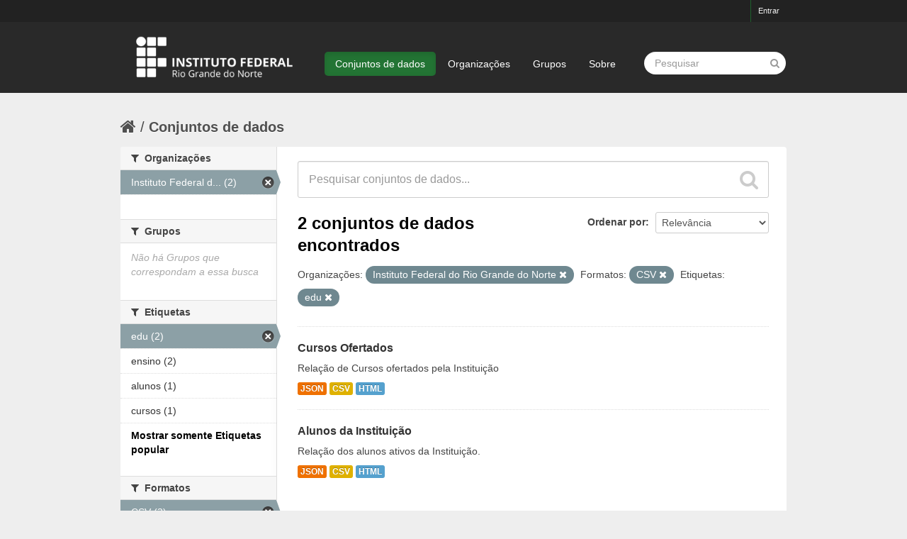

--- FILE ---
content_type: text/html; charset=utf-8
request_url: https://dados.ifrn.edu.br/dataset?res_format=CSV&organization=instituto-federal-do-rio-grande-do-norte&tags=edu&_tags_limit=0
body_size: 4134
content:
<!DOCTYPE html>
<!--[if IE 7]> <html lang="pt_BR" class="ie ie7"> <![endif]-->
<!--[if IE 8]> <html lang="pt_BR" class="ie ie8"> <![endif]-->
<!--[if IE 9]> <html lang="pt_BR" class="ie9"> <![endif]-->
<!--[if gt IE 8]><!--> <html lang="pt_BR"> <!--<![endif]-->
  <head>
    <!--[if lte ie 8]><script type="text/javascript" src="/fanstatic/vendor/:version:2016-12-28T14:38:35.28/html5.min.js"></script><![endif]-->
<link rel="stylesheet" type="text/css" href="/fanstatic/vendor/:version:2016-12-28T14:38:35.28/select2/select2.css" />
<link rel="stylesheet" type="text/css" href="/fanstatic/css/:version:2016-12-28T14:38:35.23/green.min.css" />
<link rel="stylesheet" type="text/css" href="/fanstatic/vendor/:version:2016-12-28T14:38:35.28/font-awesome/css/font-awesome.min.css" />
<!--[if ie 7]><link rel="stylesheet" type="text/css" href="/fanstatic/vendor/:version:2016-12-28T14:38:35.28/font-awesome/css/font-awesome-ie7.min.css" /><![endif]-->

    <meta charset="utf-8" />
      <meta name="generator" content="ckan 2.6.0" />
      <meta name="viewport" content="width=device-width, initial-scale=1.0">
    <title>Conjuntos de dados - Portal de Dados Abertos do IFRN</title>

    
    <link rel="shortcut icon" href="/base/images/ckan.ico" />
    
      
    

    
      
      
    <style>
        body,
footer.site-footer,
.hero, .main, [role=main] {
	background: #eee;
}
footer {
    font-size: 90%;
}
section.additional-info {
	margin-top: 30px;
}
.account-masthead {
	background: #222;
}
.account-masthead .account ul li a {
	color: #eee;
	font-size: 11px;
    font-weight: 300;
}
.box,
.wrapper {
	border: 0 none;
	box-shadow: 0 0 0 transparent;
}
.context-info h1.heading,
.media-heading {
    word-break: normal;
}
.homepage .module-search {
	color: #333;
	padding: 0;
}
.homepage .module-search .module-content {
	background-color: #fff; 
}
.homepage .module-search .tags {
    background-color: #e6e6e6;
}
.masthead {
    background: #292929;
}
.masthead input[type="text"] {
	border: 0 none;
    border-radius: 25px;
}
.masthead .site-search input {
    padding: 6px 15px;
    width: auto;
}
.site-footer,
.site-footer a,
.site-footer label,
.site-footer small {
    color: #666;
}

@media (min-width: 980px) {
.logo img { height: 100px; }
.masthead .nav-collapse { padding-top: 40px; }
}

.flash-messages { margin-top: 20px; }

/* Escondendo alguns elementos x */
body > div.homepage.layout-3 > div:nth-child(3), .attribution { display:none; }
      </style>
    
  </head>

  
  <body data-site-root="https://dados.ifrn.edu.br/" data-locale-root="https://dados.ifrn.edu.br/" >

    
    <div class="hide"><a href="#content">Pular para o conteúdo</a></div>
  

  
    

  <header class="account-masthead">
    <div class="container">
      
        
          <nav class="account not-authed">
            <ul class="unstyled">
              
              <li><a href="/user/login">Entrar</a></li>
              
              
            </ul>
          </nav>
        
      
    </div>
  </header>

<header class="navbar navbar-static-top masthead">
  
    
  
  <div class="container">
    <button data-target=".nav-collapse" data-toggle="collapse" class="btn btn-navbar" type="button">
      <span class="icon-bar"></span>
      <span class="icon-bar"></span>
      <span class="icon-bar"></span>
    </button>
    
    <hgroup class="header-image pull-left">

      
        
          <a class="logo" href="/"><img src="/base/images/logo-ifrn.png" alt="Portal de Dados Abertos do IFRN" title="Portal de Dados Abertos do IFRN" /></a>
        
      

    </hgroup>

    <div class="nav-collapse collapse">

      
        <nav class="section navigation">
          <ul class="nav nav-pills">
            
              <li class="active"><a href="/dataset">Conjuntos de dados</a></li><li><a href="/organization">Organizações</a></li><li><a href="/group">Grupos</a></li><li><a href="/about">Sobre</a></li>
            
          </ul>
        </nav>
      

      
        <form class="section site-search simple-input" action="/dataset" method="get">
          <div class="field">
            <label for="field-sitewide-search">Buscar conjunto de dados</label>
            <input id="field-sitewide-search" type="text" name="q" placeholder="Pesquisar" />
            <button class="btn-search" type="submit"><i class="icon-search"></i></button>
          </div>
        </form>
      

    </div>
  </div>
</header>

  
    <div role="main">
      <div id="content" class="container">
        
          
            <div class="flash-messages">
              
                
              
            </div>
          

          
            <div class="toolbar">
              
                
                  <ol class="breadcrumb">
                    
<li class="home"><a href="/"><i class="icon-home"></i><span> Início</span></a></li>
                    
  <li class="active"><a href="/dataset">Conjuntos de dados</a></li>

                  </ol>
                
              
            </div>
          

          <div class="row wrapper">

            
            
            

            
              <div class="primary span9">
                
                
  <section class="module">
    <div class="module-content">
      
        
      
      
        
        
        







<form id="dataset-search-form" class="search-form" method="get" data-module="select-switch">

  
    <div class="search-input control-group search-giant">
      <input type="text" class="search" name="q" value="" autocomplete="off" placeholder="Pesquisar conjuntos de dados...">
      
      <button type="submit" value="search">
        <i class="icon-search"></i>
        <span>Enviar</span>
      </button>
      
    </div>
  

  
    <span>
  
  

  
    
      
  <input type="hidden" name="res_format" value="CSV" />

    
  
    
      
  <input type="hidden" name="organization" value="instituto-federal-do-rio-grande-do-norte" />

    
  
    
      
  <input type="hidden" name="tags" value="edu" />

    
  
</span>
  

  
    
      <div class="form-select control-group control-order-by">
        <label for="field-order-by">Ordenar por</label>
        <select id="field-order-by" name="sort">
          
            
              <option value="score desc, metadata_modified desc" selected="selected">Relevância</option>
            
          
            
              <option value="title_string asc">Nome Crescente</option>
            
          
            
              <option value="title_string desc">Nome Descrescente</option>
            
          
            
              <option value="metadata_modified desc">Modificada pela última vez</option>
            
          
            
              <option value="views_recent desc">Popular</option>
            
          
        </select>
        
        <button class="btn js-hide" type="submit">Ir</button>
        
      </div>
    
  

  
    
      <h2>

  
  
  
  

2 conjuntos de dados encontrados</h2>
    
  

  
    
      <p class="filter-list">
        
          
          <span class="facet">Organizações:</span>
          
            <span class="filtered pill">Instituto Federal do Rio Grande do Norte
              <a href="/dataset?res_format=CSV&amp;tags=edu&amp;_tags_limit=0" class="remove" title="Remover"><i class="icon-remove"></i></a>
            </span>
          
        
          
          <span class="facet">Formatos:</span>
          
            <span class="filtered pill">CSV
              <a href="/dataset?organization=instituto-federal-do-rio-grande-do-norte&amp;tags=edu&amp;_tags_limit=0" class="remove" title="Remover"><i class="icon-remove"></i></a>
            </span>
          
        
          
          <span class="facet">Etiquetas:</span>
          
            <span class="filtered pill">edu
              <a href="/dataset?res_format=CSV&amp;organization=instituto-federal-do-rio-grande-do-norte&amp;_tags_limit=0" class="remove" title="Remover"><i class="icon-remove"></i></a>
            </span>
          
        
      </p>     
      <a class="show-filters btn">Filtrar Resultados</a>
    
  

</form>




      
      
        

  
    <ul class="dataset-list unstyled">
    	
	      
	        






  <li class="dataset-item">
    
      <div class="dataset-content">
        
          <h3 class="dataset-heading">
            
              
            
            
              <a href="/dataset/cursos-ofertados">Cursos Ofertados</a>
            
            
              
              
            
          </h3>
        
        
          
        
        
          
            <div>Relação de Cursos ofertados pela Instituição</div>
          
        
      </div>
      
        
          
            <ul class="dataset-resources unstyled">
              
                
                <li>
                  <a href="/dataset/cursos-ofertados" class="label" data-format="json">JSON</a>
                </li>
                
                <li>
                  <a href="/dataset/cursos-ofertados" class="label" data-format="csv">CSV</a>
                </li>
                
                <li>
                  <a href="/dataset/cursos-ofertados" class="label" data-format="html">HTML</a>
                </li>
                
              
            </ul>
          
        
      
    
  </li>

	      
	        






  <li class="dataset-item">
    
      <div class="dataset-content">
        
          <h3 class="dataset-heading">
            
              
            
            
              <a href="/dataset/alunos-da-instituicao">Alunos da Instituição</a>
            
            
              
              
            
          </h3>
        
        
          
        
        
          
            <div>Relação dos alunos ativos da Instituição.</div>
          
        
      </div>
      
        
          
            <ul class="dataset-resources unstyled">
              
                
                <li>
                  <a href="/dataset/alunos-da-instituicao" class="label" data-format="json">JSON</a>
                </li>
                
                <li>
                  <a href="/dataset/alunos-da-instituicao" class="label" data-format="csv">CSV</a>
                </li>
                
                <li>
                  <a href="/dataset/alunos-da-instituicao" class="label" data-format="html">HTML</a>
                </li>
                
              
            </ul>
          
        
      
    
  </li>

	      
	    
    </ul>
  

      
    </div>

    
      
    
  </section>

  
  <section class="module">
    <div class="module-content">
      
      <small>
        
        
        
           Você também pode ter acesso a esses registros usando a <a href="/api/3">API</a> (veja <a href="http://docs.ckan.org/en/ckan-2.6.0/api/">Documentação da API</a>). 
      </small>
      
    </div>
  </section>
  

              </div>
            

            
              <aside class="secondary span3">
                
                
<div class="filters">
  <div>
    
      

  
  
    
      
      
        <section class="module module-narrow module-shallow">
          
            <h2 class="module-heading">
              <i class="icon-medium icon-filter"></i>
              
              Organizações
            </h2>
          
          
            
            
              <nav>
                <ul class="unstyled nav nav-simple nav-facet">
                  
                    
                    
                    
                    
                      <li class="nav-item active">
                        <a href="/dataset?res_format=CSV&amp;tags=edu&amp;_tags_limit=0" title="Instituto Federal do Rio Grande do Norte">
                          <span>Instituto Federal d... (2)</span>
                        </a>
                      </li>
                  
                </ul>
              </nav>

              <p class="module-footer">
                
                  
                
              </p>
            
            
          
        </section>
      
    
  

    
      

  
  
    
      
      
        <section class="module module-narrow module-shallow">
          
            <h2 class="module-heading">
              <i class="icon-medium icon-filter"></i>
              
              Grupos
            </h2>
          
          
            
            
              <p class="module-content empty">Não há Grupos que correspondam a essa busca</p>
            
            
          
        </section>
      
    
  

    
      

  
  
    
      
      
        <section class="module module-narrow module-shallow">
          
            <h2 class="module-heading">
              <i class="icon-medium icon-filter"></i>
              
              Etiquetas
            </h2>
          
          
            
            
              <nav>
                <ul class="unstyled nav nav-simple nav-facet">
                  
                    
                    
                    
                    
                      <li class="nav-item active">
                        <a href="/dataset?res_format=CSV&amp;organization=instituto-federal-do-rio-grande-do-norte&amp;_tags_limit=0" title="">
                          <span>edu (2)</span>
                        </a>
                      </li>
                  
                    
                    
                    
                    
                      <li class="nav-item">
                        <a href="/dataset?res_format=CSV&amp;organization=instituto-federal-do-rio-grande-do-norte&amp;tags=ensino&amp;tags=edu&amp;_tags_limit=0" title="">
                          <span>ensino (2)</span>
                        </a>
                      </li>
                  
                    
                    
                    
                    
                      <li class="nav-item">
                        <a href="/dataset?res_format=CSV&amp;organization=instituto-federal-do-rio-grande-do-norte&amp;tags=edu&amp;tags=alunos&amp;_tags_limit=0" title="">
                          <span>alunos (1)</span>
                        </a>
                      </li>
                  
                    
                    
                    
                    
                      <li class="nav-item">
                        <a href="/dataset?res_format=CSV&amp;organization=instituto-federal-do-rio-grande-do-norte&amp;tags=cursos&amp;tags=edu&amp;_tags_limit=0" title="">
                          <span>cursos (1)</span>
                        </a>
                      </li>
                  
                </ul>
              </nav>

              <p class="module-footer">
                
                  <a href="/dataset?res_format=CSV&amp;organization=instituto-federal-do-rio-grande-do-norte&amp;tags=edu" class="read-more">Mostrar somente Etiquetas popular</a>
                
              </p>
            
            
          
        </section>
      
    
  

    
      

  
  
    
      
      
        <section class="module module-narrow module-shallow">
          
            <h2 class="module-heading">
              <i class="icon-medium icon-filter"></i>
              
              Formatos
            </h2>
          
          
            
            
              <nav>
                <ul class="unstyled nav nav-simple nav-facet">
                  
                    
                    
                    
                    
                      <li class="nav-item active">
                        <a href="/dataset?organization=instituto-federal-do-rio-grande-do-norte&amp;tags=edu&amp;_tags_limit=0" title="">
                          <span>CSV (2)</span>
                        </a>
                      </li>
                  
                    
                    
                    
                    
                      <li class="nav-item">
                        <a href="/dataset?res_format=CSV&amp;organization=instituto-federal-do-rio-grande-do-norte&amp;res_format=HTML&amp;tags=edu&amp;_tags_limit=0" title="">
                          <span>HTML (2)</span>
                        </a>
                      </li>
                  
                    
                    
                    
                    
                      <li class="nav-item">
                        <a href="/dataset?res_format=CSV&amp;organization=instituto-federal-do-rio-grande-do-norte&amp;res_format=JSON&amp;tags=edu&amp;_tags_limit=0" title="">
                          <span>JSON (2)</span>
                        </a>
                      </li>
                  
                </ul>
              </nav>

              <p class="module-footer">
                
                  
                
              </p>
            
            
          
        </section>
      
    
  

    
      

  
  
    
      
      
        <section class="module module-narrow module-shallow">
          
            <h2 class="module-heading">
              <i class="icon-medium icon-filter"></i>
              
              Licenças
            </h2>
          
          
            
            
              <nav>
                <ul class="unstyled nav nav-simple nav-facet">
                  
                    
                    
                    
                    
                      <li class="nav-item">
                        <a href="/dataset?res_format=CSV&amp;organization=instituto-federal-do-rio-grande-do-norte&amp;license_id=other-open&amp;tags=edu&amp;_tags_limit=0" title="">
                          <span>Outra (Aberta) (2)</span>
                        </a>
                      </li>
                  
                </ul>
              </nav>

              <p class="module-footer">
                
                  
                
              </p>
            
            
          
        </section>
      
    
  

    
  </div>
  <a class="close no-text hide-filters"><i class="icon-remove-sign"></i><span class="text">close</span></a>
</div>

              </aside>
            
          </div>
        
      </div>
    </div>
  
    <footer class="site-footer">
  <div class="container">
    
    <div class="row">
      <div class="span8 footer-links">
        
          <ul class="unstyled">
            
              <li><a href="/about">Sobre Portal de Dados Abertos do IFRN</a></li>
            
          </ul>
          <ul class="unstyled">
            
              
              <li><a href="http://docs.ckan.org/en/ckan-2.6.0/api/">API do CKAN</a></li>
              <li><a href="http://www.ckan.org/">CKAN Association</a></li>
              <li><a href="http://www.opendefinition.org/okd/"><img src="/base/images/od_80x15_blue.png"></a></li>
            
          </ul>
        
      </div>
      <div class="span4 attribution">
        
          <p><strong>Impulsionado por</strong> <a class="hide-text ckan-footer-logo" href="http://ckan.org">CKAN</a></p>
        
        
          

<form class="form-inline form-select lang-select" action="/util/redirect" data-module="select-switch" method="POST">
  <label for="field-lang-select">Idioma</label>
  <select id="field-lang-select" name="url" data-module="autocomplete" data-module-dropdown-class="lang-dropdown" data-module-container-class="lang-container">
    
      <option value="/pt_BR/dataset?res_format%3DCSV%26organization%3Dinstituto-federal-do-rio-grande-do-norte%26tags%3Dedu%26_tags_limit%3D0" selected="selected">
        português (Brasil)
      </option>
    
  </select>
  <button class="btn js-hide" type="submit">Ir</button>
</form>
        
      </div>
    </div>
    
  </div>

  
    
  
</footer>
  
    
    
    
      
    
  
    

      
  <script>document.getElementsByTagName('html')[0].className += ' js';</script>
<script type="text/javascript" src="/fanstatic/vendor/:version:2016-12-28T14:38:35.28/jquery.min.js"></script>
<script type="text/javascript" src="/fanstatic/vendor/:version:2016-12-28T14:38:35.28/:bundle:bootstrap/js/bootstrap.min.js;jed.min.js;moment-with-locales.js;select2/select2.min.js"></script>
<script type="text/javascript" src="/fanstatic/base/:version:2016-12-28T14:38:35.24/:bundle:plugins/jquery.inherit.min.js;plugins/jquery.proxy-all.min.js;plugins/jquery.url-helpers.min.js;plugins/jquery.date-helpers.min.js;plugins/jquery.slug.min.js;plugins/jquery.slug-preview.min.js;plugins/jquery.truncator.min.js;plugins/jquery.masonry.min.js;plugins/jquery.form-warning.min.js;sandbox.min.js;module.min.js;pubsub.min.js;client.min.js;notify.min.js;i18n.min.js;main.min.js;modules/select-switch.min.js;modules/slug-preview.min.js;modules/basic-form.min.js;modules/confirm-action.min.js;modules/api-info.min.js;modules/autocomplete.min.js;modules/custom-fields.min.js;modules/data-viewer.min.js;modules/table-selectable-rows.min.js;modules/resource-form.min.js;modules/resource-upload-field.min.js;modules/resource-reorder.min.js;modules/resource-view-reorder.min.js;modules/follow.min.js;modules/activity-stream.min.js;modules/dashboard.min.js;modules/resource-view-embed.min.js;view-filters.min.js;modules/resource-view-filters-form.min.js;modules/resource-view-filters.min.js;modules/table-toggle-more.min.js;modules/dataset-visibility.min.js;modules/media-grid.min.js;modules/image-upload.min.js"></script>
<script type="text/javascript" src="/fanstatic/base/:version:2016-12-28T14:38:35.24/tracking.min.js"></script></body>
</html>